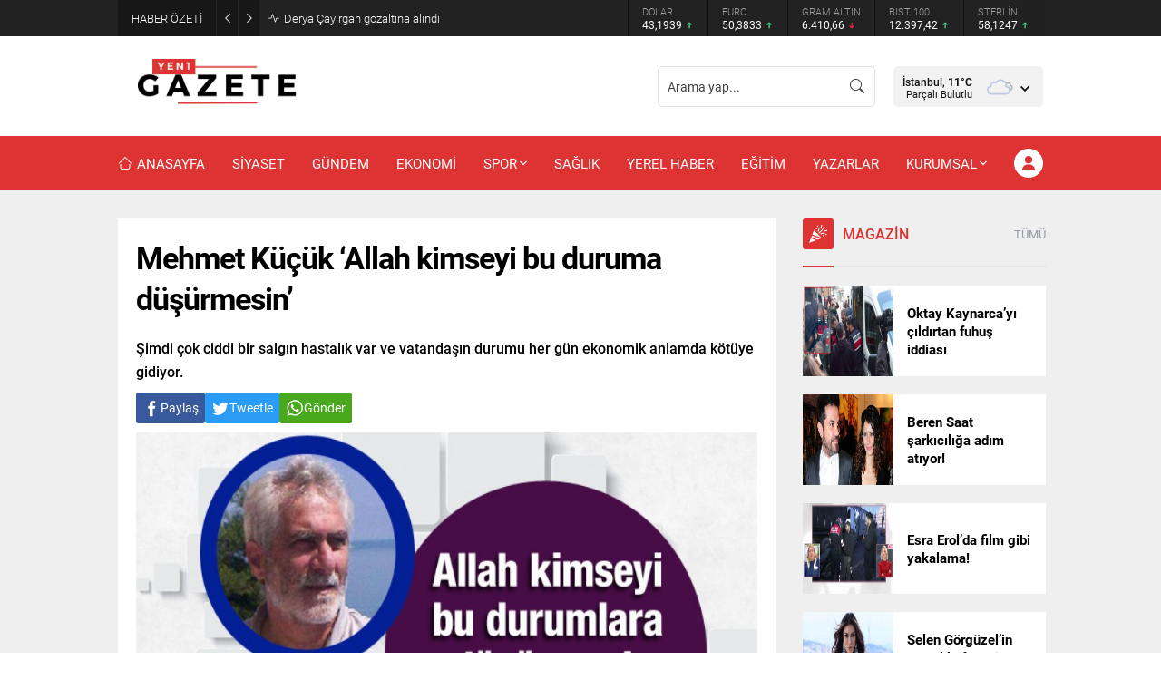

--- FILE ---
content_type: text/html; charset=UTF-8
request_url: https://yenibirgazete.com/wp-admin/admin-ajax.php
body_size: -147
content:
{"data":178}

--- FILE ---
content_type: text/html; charset=UTF-8
request_url: https://yenibirgazete.com/wp-admin/admin-ajax.php
body_size: -102
content:
{"data":{"105885":"35","105199":"87","105189":"37","104659":"4116","104256":"261","103687":"43"}}

--- FILE ---
content_type: text/html; charset=UTF-8
request_url: https://yenibirgazete.com/wp-admin/admin-ajax.php
body_size: -139
content:
{"data":{"32925":0}}

--- FILE ---
content_type: text/html; charset=utf-8
request_url: https://www.google.com/recaptcha/api2/aframe
body_size: 223
content:
<!DOCTYPE HTML><html><head><meta http-equiv="content-type" content="text/html; charset=UTF-8"></head><body><script nonce="AYEbtQE7lvQvpzCJ7nqQbw">/** Anti-fraud and anti-abuse applications only. See google.com/recaptcha */ try{var clients={'sodar':'https://pagead2.googlesyndication.com/pagead/sodar?'};window.addEventListener("message",function(a){try{if(a.source===window.parent){var b=JSON.parse(a.data);var c=clients[b['id']];if(c){var d=document.createElement('img');d.src=c+b['params']+'&rc='+(localStorage.getItem("rc::a")?sessionStorage.getItem("rc::b"):"");window.document.body.appendChild(d);sessionStorage.setItem("rc::e",parseInt(sessionStorage.getItem("rc::e")||0)+1);localStorage.setItem("rc::h",'1768481060878');}}}catch(b){}});window.parent.postMessage("_grecaptcha_ready", "*");}catch(b){}</script></body></html>